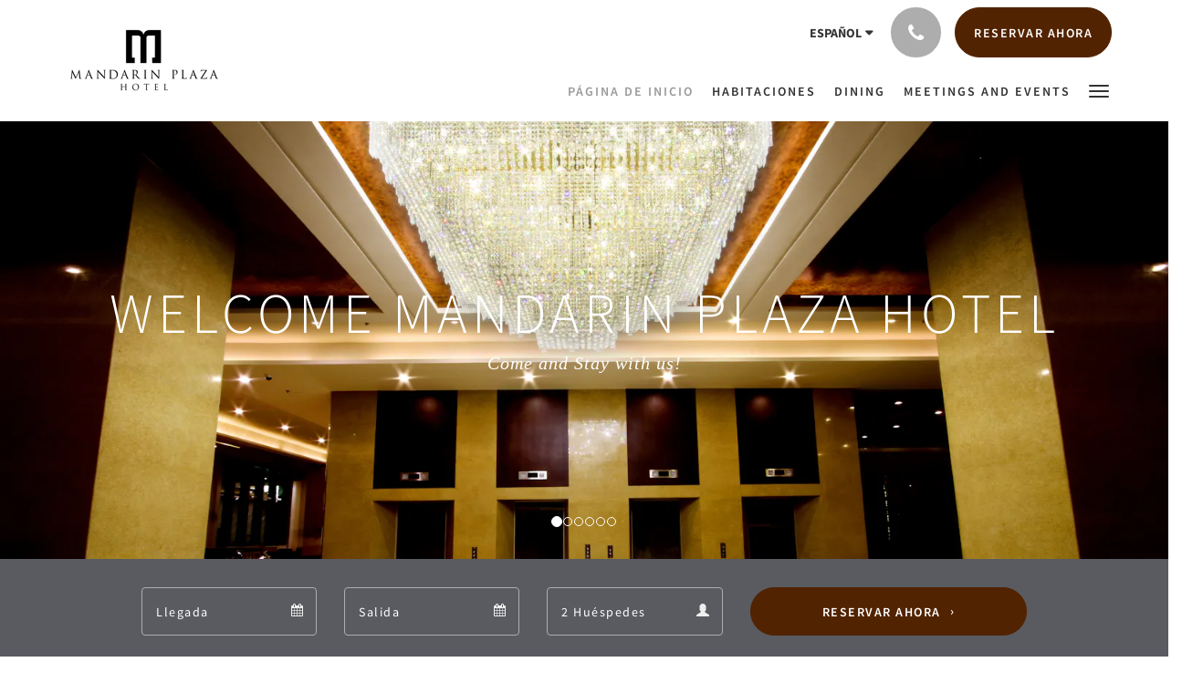

--- FILE ---
content_type: text/html
request_url: https://www.mandarinplazahotel.com/es/index.html
body_size: 10780
content:
<!doctype html><!--[if lt IE 7 ]><html lang="es" class="no-js ie6"><![endif]--><!--[if IE 7 ]><html lang="es" class="no-js ie7"><![endif]--><!--[if IE 8 ]><html lang="es" class="no-js ie8"><![endif]--><!--[if IE 9 ]><html lang="es" class="no-js ie9"><![endif]--><!--[if (gt IE 9)|!(IE)]><!--><html lang="es" class="no-js"><!--<![endif]--><head prefix="og: http://ogp.me/ns#"><meta charset="utf-8"><meta http-equiv="X-UA-Compatible" content="IE=edge"><meta name="viewport" content="width=device-width, initial-scale=1, maximum-scale=5"><link rel="icon" type="image/x-icon" href="//webbox-assets.siteminder.com/assets/images/favicon-home.ico"><title>Página de inicio | Mandarin Plaza Hotel</title><link rel="canonical" href="https://www.mandarinplazahotel.com/es/index.html"><link rel="alternate" hreflang="ca" href="https://www.mandarinplazahotel.com/ca/index.html"><link rel="alternate" hreflang="zh" href="https://www.mandarinplazahotel.com/zh/index.html"><link rel="alternate" hreflang="tw" href="https://www.mandarinplazahotel.com/tw/index.html"><link rel="alternate" hreflang="da" href="https://www.mandarinplazahotel.com/da/index.html"><link rel="alternate" hreflang="nl" href="https://www.mandarinplazahotel.com/nl/index.html"><link rel="alternate" hreflang="en" href="https://www.mandarinplazahotel.com"><link rel="alternate" hreflang="fi" href="https://www.mandarinplazahotel.com/fi/index.html"><link rel="alternate" hreflang="fr" href="https://www.mandarinplazahotel.com/fr/index.html"><link rel="alternate" hreflang="de" href="https://www.mandarinplazahotel.com/de/index.html"><link rel="alternate" hreflang="el" href="https://www.mandarinplazahotel.com/el/index.html"><link rel="alternate" hreflang="is" href="https://www.mandarinplazahotel.com/is/index.html"><link rel="alternate" hreflang="id" href="https://www.mandarinplazahotel.com/id/index.html"><link rel="alternate" hreflang="it" href="https://www.mandarinplazahotel.com/it/index.html"><link rel="alternate" hreflang="ja" href="https://www.mandarinplazahotel.com/ja/index.html"><link rel="alternate" hreflang="ko" href="https://www.mandarinplazahotel.com/ko/index.html"><link rel="alternate" hreflang="no" href="https://www.mandarinplazahotel.com/no/index.html"><link rel="alternate" hreflang="pt" href="https://www.mandarinplazahotel.com/pt/index.html"><link rel="alternate" hreflang="ru" href="https://www.mandarinplazahotel.com/ru/index.html"><link rel="alternate" hreflang="es" href="https://www.mandarinplazahotel.com/es/index.html"><link rel="alternate" hreflang="sv" href="https://www.mandarinplazahotel.com/sv/index.html"><link rel="alternate" hreflang="th" href="https://www.mandarinplazahotel.com/th/index.html"><meta name="robots" content="index, follow"><meta name="author" content="Mandarin Plaza Hotel"><meta name="description" content=""><meta property="og:title" content="Página de inicio"><meta property="og:type" content="website"><meta name="og:description" content=""><meta name="og:site_name" content="www.mandarinplazahotel.com"><meta property="og:locale:alternate" content="ca"><meta property="og:locale:alternate" content="zh"><meta property="og:locale:alternate" content="tw"><meta property="og:locale:alternate" content="da"><meta property="og:locale:alternate" content="nl"><meta property="og:locale:alternate" content="en"><meta property="og:locale:alternate" content="fi"><meta property="og:locale:alternate" content="fr"><meta property="og:locale:alternate" content="de"><meta property="og:locale:alternate" content="el"><meta property="og:locale:alternate" content="is"><meta property="og:locale:alternate" content="id"><meta property="og:locale:alternate" content="it"><meta property="og:locale:alternate" content="ja"><meta property="og:locale:alternate" content="ko"><meta property="og:locale:alternate" content="no"><meta property="og:locale:alternate" content="pt"><meta property="og:locale:alternate" content="ru"><meta name="og:locale" content="es"><meta property="og:locale:alternate" content="sv"><meta property="og:locale:alternate" content="th"><meta property="og:url" content="https://www.mandarinplazahotel.com/es/index.html"><meta property="og:image" content="http://webbox.imgix.net/images/biasxaprpptumyqr/0699d8fc-8d45-4465-aa9b-6bdad660b97b.jpg"><link rel="stylesheet" href="//webbox-assets.siteminder.com/assets/themes/css/theme1colorPalette14-035e57605cec23279fc1fc662244f870.css"><script defer>window.smcv=window.smcv||{},window.smcv.fireWhenReady=function(n,e){var r,c=0,i=setInterval(function(){try{20===++c&&(console.warn(n+" failed indefinitely. "),clearInterval(i)),r=n.split(".").reduce(function(n,e){return n[e]},window)}catch(e){console.info("retrying..."+c+" "+n)}void 0!==r&&(e(),clearInterval(i))},500)};</script><script>
    window.propertyId= "107151b0-5348-47d7-9e9a-64daa960039f";
</script><script>(function(w,d,s,l,i){w[l]=w[l]||[];w[l].push({'gtm.start':
            new Date().getTime(),event:'gtm.js'});var f=d.getElementsByTagName(s)[0],
        j=d.createElement(s),dl=l!='dataLayer'?'&l='+l:'';j.async=true;j.src=
        'https://www.googletagmanager.com/gtm.js?id='+i+dl;f.parentNode.insertBefore(j,f);
    })(window,document,'script','dataLayer','GTM-WD6VSBF');</script><script defer>
    function initMap() {}
</script><script type="application/javascript" src="//webbox-assets.siteminder.com/assets/libs/js/canvas-js-bundle-v4.js"></script><script type="application/ld+json">{"@context": "http://schema.org","@type": "Hotel","description": "Welcome Mandarin Plaza Hotel - Come and Stay with us!","hasMap": "https://maps.googleapis.com/maps/api/staticmap?zoom=15&center=10.31986359,123.90309620&size=1600x1200&sensor=false&markers=color:blue%7c10.31986359,123.90309620","address": {"@type": "PostalAddress","addressLocality": "Cebu City","addressRegion": "Cebu","postalCode": "6000","streetAddress": "Archbishop Reyes Ave corner Escario Street","addressCountry": "Philippines"},"geo": {"@type": "GeoCoordinates","latitude": 10.31986359,"longitude": 123.90309620},"telephone": "+63322661111","url": "https://www.mandarinplazahotel.com","name": "Mandarin Plaza Hotel","starRating": { "@type": "Rating", "ratingValue" : "0.0" }}</script></head><body class="horizontal_logo theme1 colorPalette14 typography1 buttonStyle3 page-home lang-es"><div class="navbar-container"><nav class="navbar navbar-fixed-top navbar-main"><div class="container"><div class="row"><div class="hidden-xs col-sm-3 logo-container"><a href="/es/index.html"><div class="logo"><span class="logo-helper"></span><img class="logo-img" src="//webbox.imgix.net/images/biasxaprpptumyqr/db866da9-8470-439e-a050-0914c526645d.png?auto=format,compress&amp;fit=crop&amp;h=112" alt="Mandarin Plaza Hotel"></div></a></div><div class="col-xs-12 col-sm-9"><div class="navbar navbar-actions text-right"><button type="button" class="navbar-toggle collapsed" data-toggle="collapse" data-target="#navbar-links"><span class="sr-only">Toggle navigation</span><span class="icon-bar"></span><span class="icon-bar"></span><span class="icon-bar"></span></button><div class="dropdown language-switcher-wrapper"><button type="button" class="btn-language-switcher" id="languageSwitcher-6e7f12bb5afc44e2bfa81379714383bb" data-toggle="dropdown" aria-haspopup="true" aria-controls="languageMenu-6e7f12bb5afc44e2bfa81379714383bb" tabindex="0"><span tabindex="-1"><span aria-labelledby="languageSwitcher-6e7f12bb5afc44e2bfa81379714383bb" aria-label="Español" class="pull-left btn-language-switcher_label"><span class="languageCode">Español</span></span></span></button><select name="ddlLanguages" id="ddlLanguages-6e7f12bb5afc44e2bfa81379714383bb" class="languages-native-dropdown" onchange="switchLanguage(this)"><option value="/ca/index.html">Català</option><option value="/zh/index.html">简体</option><option value="/tw/index.html">繁體</option><option value="/da/index.html">Dansk</option><option value="/nl/index.html">Nederlands</option><option value="/">English</option><option value="/fi/index.html">Suomi</option><option value="/fr/index.html">Français</option><option value="/de/index.html">Deutsch</option><option value="/el/index.html">Ελληνικά</option><option value="/is/index.html">Íslenska</option><option value="/id/index.html">Bahasa Indonesia</option><option value="/it/index.html">Italiano</option><option value="/ja/index.html">日本語</option><option value="/ko/index.html">한국인</option><option value="/no/index.html">Norsk</option><option value="/pt/index.html">Português</option><option value="/ru/index.html">Русский</option><option value="/es/index.html" selected>Español</option><option value="/sv/index.html">Svenska</option><option value="/th/index.html">ไทย</option></select><ul id="languageMenu-6e7f12bb5afc44e2bfa81379714383bb" class="dropdown-menu language-dropdown-menu" aria-labelledby="languageSwitcher"><li class="language-dropdown-menu__item"><a class="language-dropdown-menu__item-link " hreflang="ca" href="/ca/index.html"><span class="language-label">Català</span></a></li><li class="language-dropdown-menu__item"><a class="language-dropdown-menu__item-link " hreflang="zh-Hans" href="/zh/index.html"><span class="language-label">简体</span></a></li><li class="language-dropdown-menu__item"><a class="language-dropdown-menu__item-link " hreflang="zh-Hant" href="/tw/index.html"><span class="language-label">繁體</span></a></li><li class="language-dropdown-menu__item"><a class="language-dropdown-menu__item-link " hreflang="da" href="/da/index.html"><span class="language-label">Dansk</span></a></li><li class="language-dropdown-menu__item"><a class="language-dropdown-menu__item-link " hreflang="nl" href="/nl/index.html"><span class="language-label">Nederlands</span></a></li><li class="language-dropdown-menu__item"><a class="language-dropdown-menu__item-link " hreflang="en" href="/"><span class="language-label">English</span></a></li><li class="language-dropdown-menu__item"><a class="language-dropdown-menu__item-link " hreflang="fi" href="/fi/index.html"><span class="language-label">Suomi</span></a></li><li class="language-dropdown-menu__item"><a class="language-dropdown-menu__item-link " hreflang="fr" href="/fr/index.html"><span class="language-label">Français</span></a></li><li class="language-dropdown-menu__item"><a class="language-dropdown-menu__item-link " hreflang="de" href="/de/index.html"><span class="language-label">Deutsch</span></a></li><li class="language-dropdown-menu__item"><a class="language-dropdown-menu__item-link " hreflang="el" href="/el/index.html"><span class="language-label">Ελληνικά</span></a></li><li class="language-dropdown-menu__item"><a class="language-dropdown-menu__item-link " hreflang="is" href="/is/index.html"><span class="language-label">Íslenska</span></a></li><li class="language-dropdown-menu__item"><a class="language-dropdown-menu__item-link " hreflang="id" href="/id/index.html"><span class="language-label">Bahasa Indonesia</span></a></li><li class="language-dropdown-menu__item"><a class="language-dropdown-menu__item-link " hreflang="it" href="/it/index.html"><span class="language-label">Italiano</span></a></li><li class="language-dropdown-menu__item"><a class="language-dropdown-menu__item-link " hreflang="ja" href="/ja/index.html"><span class="language-label">日本語</span></a></li><li class="language-dropdown-menu__item"><a class="language-dropdown-menu__item-link " hreflang="ko" href="/ko/index.html"><span class="language-label">한국인</span></a></li><li class="language-dropdown-menu__item"><a class="language-dropdown-menu__item-link " hreflang="nb" href="/no/index.html"><span class="language-label">Norsk</span></a></li><li class="language-dropdown-menu__item"><a class="language-dropdown-menu__item-link " hreflang="pt" href="/pt/index.html"><span class="language-label">Português</span></a></li><li class="language-dropdown-menu__item"><a class="language-dropdown-menu__item-link " hreflang="ru" href="/ru/index.html"><span class="language-label">Русский</span></a></li><li class="language-dropdown-menu__item"><a class="language-dropdown-menu__item-link current" hreflang="es" href="/es/index.html"><span class="language-label">Español</span></a></li><li class="language-dropdown-menu__item"><a class="language-dropdown-menu__item-link " hreflang="sv" href="/sv/index.html"><span class="language-label">Svenska</span></a></li><li class="language-dropdown-menu__item"><a class="language-dropdown-menu__item-link " hreflang="th" href="/th/index.html"><span class="language-label">ไทย</span></a></li></ul></div><div class="pull-right"><button type="button" class="btn btn-modal pull-left" data-toggle="modal" data-target="#contactModal"><span class="fa fa-phone hotel-phone-icon"></span></button><div class="modal fade" id="contactModal" tabindex="-1" role="dialog" aria-labelledby="contactModalLabel"><div class="modal-dialog modal-sm" role="document"><div class="modal-content"><div class="modal-header"><button type="button" class="close" data-dismiss="modal" aria-label="Close"><span aria-hidden="true">×</span></button><h2 class="modal-title" id="contactModalLabel">Contáctenos</h2></div><div class="modal-body"><div class="modal-body_number"><h3 class="modal-body_label">Número de teléfono 1</h3><a href="tel:+63322661111" class="modal-body_link">+63322661111</a></div><div class="modal-body_number"><h3 class="modal-body_label">Número de teléfono 2</h3><a href="tel:+639173151111" class="modal-body_link">+639173151111</a></div></div></div></div></div><form class="booking-button-form text-center" target="_blank" action="https://app-apac.thebookingbutton.com/properties/mandarinplazahoteldirect" method="GET" autocomplete="off"><input type="hidden" name="locale" value="es"><input type="hidden" name="referrer" value="canvas"><button type="submit" class="btn btn-primary navbar-btn navbar-booking-btn " tabindex="0"><span tabindex="-1">Reservar ahora</span></button></form></div></div><div id="navbar-links" class="navbar navbar-links navbar-collapse collapse"><ul class="nav navbar-nav navbar-right"><li role="presentation" class=" active"><a role="menuitem" tabindex="0" href="/es/index.html"><span tabindex="-1">Página de inicio</span></a></li><li role="presentation" class=" "><a role="menuitem" tabindex="0" href="/es/rooms.html"><span tabindex="-1">Habitaciones</span></a></li><li role="presentation" class=" "><a role="menuitem" tabindex="0" href="/es/dining.html"><span tabindex="-1">Dining</span></a></li><li role="presentation" class="hidden-sm hidden-md "><a role="menuitem" tabindex="0" href="/es/meetings-and-events.html"><span tabindex="-1">Meetings and Events</span></a></li><li role="presentation" class="hidden-sm hidden-md hidden-lg "><a role="menuitem" tabindex="0" href="/es/hotel-facilities.html"><span tabindex="-1">Hotel Facilities</span></a></li><li role="presentation" class="hidden-sm hidden-md hidden-lg "><a role="menuitem" tabindex="0" href="/es/gallery.html"><span tabindex="-1">Galería de fotos</span></a></li><li role="presentation" class="hidden-sm hidden-md hidden-lg "><a role="menuitem" tabindex="0" href="/es/attractions.html"><span tabindex="-1">Atracciones</span></a></li><li role="presentation" class="hidden-sm hidden-md hidden-lg "><a role="menuitem" tabindex="0" href="/es/contact-us.html"><span tabindex="-1">Contáctenos</span></a></li><li role="presentation" class="hidden-sm hidden-md hidden-lg "><a role="menuitem" tabindex="0" href="/es/privacy-notice.html"><span tabindex="-1">Privacy Notice</span></a></li><li class="dropdown hidden-xs "><a href="#" class="dropdown-toggle" data-toggle="dropdown" role="button"><div class="bar-top"></div><div class="bar"></div><div class="bar-btm"></div></a><ul class="dropdown-menu"><li role="presentation" class=" hidden-sm hidden-md hidden-lg "><a role="menuitem" tabindex="0" href="/es/rooms.html"><span tabindex="-1">Habitaciones</span></a></li><li role="presentation" class=" hidden-sm hidden-md hidden-lg "><a role="menuitem" tabindex="0" href="/es/dining.html"><span tabindex="-1">Dining</span></a></li><li role="presentation" class=" hidden-lg "><a role="menuitem" tabindex="0" href="/es/meetings-and-events.html"><span tabindex="-1">Meetings and Events</span></a></li><li role="presentation" class=" "><a role="menuitem" tabindex="0" href="/es/hotel-facilities.html"><span tabindex="-1">Hotel Facilities</span></a></li><li role="presentation" class=" "><a role="menuitem" tabindex="0" href="/es/gallery.html"><span tabindex="-1">Galería de fotos</span></a></li><li role="presentation" class=" "><a role="menuitem" tabindex="0" href="/es/attractions.html"><span tabindex="-1">Atracciones</span></a></li><li role="presentation" class=" "><a role="menuitem" tabindex="0" href="/es/contact-us.html"><span tabindex="-1">Contáctenos</span></a></li><li role="presentation" class=" "><a role="menuitem" tabindex="0" href="/es/privacy-notice.html"><span tabindex="-1">Privacy Notice</span></a></li></ul></li></ul></div></div></div></div></nav></div><div class="mobile-branding navbar hidden-sm hidden-md hidden-lg "><a class="" href="/es/index.html"><div class="logo"><span class="logo-helper"></span><img class="logo-img" src="//webbox.imgix.net/images/biasxaprpptumyqr/db866da9-8470-439e-a050-0914c526645d.png?auto=format,compress&amp;fit=crop&amp;h=40" alt="Mandarin Plaza Hotel"></div></a></div><div id="content-wrap"><div id="content"><div><div class="home-hero-promo"><div class="hero-image" id="home-hero-image"><div class="mobile"><div id="mobile-carousel-hero-109219" class="carousel slide" data-ride="carousel" data-interval="5000"><ol class="carousel-indicators "><li data-target="#mobile-carousel-hero-109219" data-slide-to="0" class="active"></li><li data-target="#mobile-carousel-hero-109219" data-slide-to="1" class=""></li><li data-target="#mobile-carousel-hero-109219" data-slide-to="2" class=""></li><li data-target="#mobile-carousel-hero-109219" data-slide-to="3" class=""></li><li data-target="#mobile-carousel-hero-109219" data-slide-to="4" class=""></li><li data-target="#mobile-carousel-hero-109219" data-slide-to="5" class=""></li></ol><div class="carousel-inner"><div class="item active"><div class="image-mobile" style="background-image: url(//webbox.imgix.net/images/biasxaprpptumyqr/0699d8fc-8d45-4465-aa9b-6bdad660b97b.jpg?auto=format,compress&amp;fit=crop&amp;crop=entropy&amp;w=991&amp;h=400)"></div></div><div class="item "><div class="image-mobile" style="background-image: url(//webbox.imgix.net/images/biasxaprpptumyqr/a700cdaa-dca3-4c63-82d4-d3b0fc5d957b.jpg?auto=format,compress&amp;fit=crop&amp;crop=entropy&amp;w=991&amp;h=400)"></div></div><div class="item "><div class="image-mobile" style="background-image: url(//webbox.imgix.net/images/biasxaprpptumyqr/46c37147-151f-4a86-b2db-60ec1c817c25.jpg?auto=format,compress&amp;fit=crop&amp;crop=entropy&amp;w=991&amp;h=400)"></div></div><div class="item "><div class="image-mobile" style="background-image: url(//webbox.imgix.net/images/biasxaprpptumyqr/b52ab471-7ab8-45e0-8829-7d52000feb9b.jpg?auto=format,compress&amp;fit=crop&amp;crop=entropy&amp;w=991&amp;h=400)"></div></div><div class="item "><div class="image-mobile" style="background-image: url(//webbox.imgix.net/images/biasxaprpptumyqr/045d739c-ccad-477d-a01d-2ae59e11c6b9.jpg?auto=format,compress&amp;fit=crop&amp;crop=entropy&amp;w=991&amp;h=400)"></div></div><div class="item "><div class="image-mobile" style="background-image: url(//webbox.imgix.net/images/biasxaprpptumyqr/165c4fc8-a066-481d-b147-4989fa2bf6f9.jpg?auto=format,compress&amp;fit=crop&amp;crop=entropy&amp;w=991&amp;h=400)"></div></div></div></div></div><div class="image-non-mobile"><div id="carousel-hero-109219" class="carousel slide" data-ride="carousel" data-interval="5000"><ol class="carousel-indicators "><li data-target="#carousel-hero-109219" data-slide-to="0" class="active"></li><li data-target="#carousel-hero-109219" data-slide-to="1" class=""></li><li data-target="#carousel-hero-109219" data-slide-to="2" class=""></li><li data-target="#carousel-hero-109219" data-slide-to="3" class=""></li><li data-target="#carousel-hero-109219" data-slide-to="4" class=""></li><li data-target="#carousel-hero-109219" data-slide-to="5" class=""></li></ol><div class="carousel-inner"><div class="item active"><img src="//webbox.imgix.net/images/biasxaprpptumyqr/0699d8fc-8d45-4465-aa9b-6bdad660b97b.jpg?auto=format,compress&amp;fit=crop&amp;crop=entropy&amp;w=1600&amp;h=600" alt=""></div><div class="item "><img src="//webbox.imgix.net/images/biasxaprpptumyqr/a700cdaa-dca3-4c63-82d4-d3b0fc5d957b.jpg?auto=format,compress&amp;fit=crop&amp;crop=entropy&amp;w=1600&amp;h=600" alt=""></div><div class="item "><img src="//webbox.imgix.net/images/biasxaprpptumyqr/46c37147-151f-4a86-b2db-60ec1c817c25.jpg?auto=format,compress&amp;fit=crop&amp;crop=entropy&amp;w=1600&amp;h=600" alt=""></div><div class="item "><img src="//webbox.imgix.net/images/biasxaprpptumyqr/b52ab471-7ab8-45e0-8829-7d52000feb9b.jpg?auto=format,compress&amp;fit=crop&amp;crop=entropy&amp;w=1600&amp;h=600" alt=""></div><div class="item "><img src="//webbox.imgix.net/images/biasxaprpptumyqr/045d739c-ccad-477d-a01d-2ae59e11c6b9.jpg?auto=format,compress&amp;fit=crop&amp;crop=entropy&amp;w=1600&amp;h=600" alt=""></div><div class="item "><img src="//webbox.imgix.net/images/biasxaprpptumyqr/165c4fc8-a066-481d-b147-4989fa2bf6f9.jpg?auto=format,compress&amp;fit=crop&amp;crop=entropy&amp;w=1600&amp;h=600" alt=""></div></div></div></div><div class="hero-main-text booking-below"><h1>Welcome Mandarin Plaza Hotel</h1><h2>Come and Stay with us!</h2></div><div class="booking-button-promo-inline"><div class="container"><div><form class="booking-button-form text-center" target="_blank" rel="noopener" action="https://app-apac.thebookingbutton.com/properties/mandarinplazahoteldirect" id="bookingButtonForm_109219_463098" method="GET" autocomplete="off"><input type="hidden" name="from_widget" value="true"><input type="hidden" name="room_type" value=""><div class="row"><div class="col-xs-12 col-md-8"><div class="row"><div class="col-xs-12 col-md-4"><div id="a-parent109219" style="position: relative" class="form-group has-feedback"><label class="control-label sr-only" for="arrival109219">Arrival</label><input type="text" class="form-control" id="arrival109219" placeholder="Llegada"><span class="fa fa-calendar form-control-feedback"></span><span id="arrivalCalendar109219" class="sr-only">Arrival calendar</span></div></div><div class="col-xs-12 col-md-4"><div id="d-parent109219" style="position: relative" class="form-group has-feedback"><label class="control-label sr-only" for="departure109219">Departure</label><input type="text" class="form-control" id="departure109219" placeholder="Salida"><span class="fa fa-calendar form-control-feedback"></span><span id="departureCalendar109219" class="sr-only">Departure calendar</span></div></div><div class="col-xs-12 col-md-4"><div class="form-group has-feedback"><label class="control-label sr-only" for="guests109219">Guests</label><select class="form-control" id="guests109219" name="number_adults"><option value="1"> 1 Huéspedes </option><option value="2" selected> 2 Huéspedes </option><option value="3"> 3 Huéspedes </option><option value="4"> 4 Huéspedes </option><option value="5"> 5 Huéspedes </option><option value="6"> 6 Huéspedes </option><option value="7"> 7 Huéspedes </option><option value="8"> 8 Huéspedes </option><option value="9"> 9 Huéspedes </option><option value="10"> 10 Huéspedes </option></select><span class="glyphicon glyphicon-user form-control-feedback"></span><span id="guestsCalendar109219" class="sr-only">Guests calendar</span></div></div></div></div><input type="hidden" name="locale" value="es"><input type="hidden" name="referrer" value="canvas"><div class="col-xs-12 col-md-4"><button type="submit" class="btn btn-primary btn-block">Reservar ahora</button></div></div></form></div></div></div><div class="booking-button-promo-bar"></div><div class="hidden-xs hidden-sm" style="min-height:114px"></div></div><div class="hero-sub-text"><div class="row"><div class="col-xs-offset-2 col-xs-8"><h3>Located a 2-minute walk from Ayala Center Cebu Mall, Mandarin Plaza Hotel offers an outdoor pool and modern air-conditioned rooms. Guests can enjoy international dishes at the lobby lounge.</h3></div></div></div></div><div class="standard-promo-container container"><div class="standard-promo room-types-promo"><h3 class="standard-promo-header">Habitaciones</h3><div id="room-types-promo-carousel" class="standard-promo-carousel carousel slide" data-ride="carousel" data-interval="false"><div class="carousel-inner" role="listbox"><div class="item active"><div class="row"><div class="hidden-xs col-sm-1"></div><div class="col-xs-12 col-sm-5"><div class="standard-promo-image"><img src="//webbox.imgix.net/images/biasxaprpptumyqr/a8bea2c2-a447-45d7-85af-3a4e18e01543.jpg?auto=format,compress&amp;fit=crop&amp;crop=entropy&amp;w=750&amp;h=600" alt="" style="width: 100%"></div></div><div class="col-xs-12 col-sm-5"><div class="standard-promo-info"><h4 class="standard-promo-title">Habitación Doble Superior - 2 camas</h4><div class="standard-promo-description"><p>Tamaño de la habitación 27 m²</p><p>Habitación con 2 camas individuales, aire acondicionado, TV de pantalla plana con canales por cable, nevera, caja fuerte y zona de estar. Incluye baño privado con artículos de aseo gratuitos y ducha de agua fría y caliente.</p><p>¡WiFi gratis!</p></div><a class="btn btn-primary" href="/es/rooms/habitacion-doble-superior-2-camas.html">Más información</a></div></div><div class="hidden-xs col-sm-1"></div></div></div><div class="item "><div class="row"><div class="hidden-xs col-sm-1"></div><div class="col-xs-12 col-sm-5"><div class="standard-promo-image"><img src="//webbox.imgix.net/images/biasxaprpptumyqr/9899c4fa-d1aa-481e-b312-f58737e1a59b.jpg?auto=format,compress&amp;fit=crop&amp;crop=entropy&amp;w=750&amp;h=600" alt="" style="width: 100%"></div></div><div class="col-xs-12 col-sm-5"><div class="standard-promo-info"><h4 class="standard-promo-title">Executive Room</h4><div class="standard-promo-description"><p>Room size 39.56&nbsp;sqm</p><p>Fitted with a king-size bed, this air-conditioned room features a flat-screen cable TV, a chiller, safe and a seating area. The private bathroom includes hot/cold shower facilities and free toiletries.</p><ul><li>Complimentary Wi-Fi access</li><li>Coffee and Kettle</li><li>Dental Kit</li><li>Safety deposit box</li><li>Toiletries</li><li>Slippers</li><li>Mini-bar</li><li>Pool Access and Sauna&nbsp;</li><li>&nbsp;Gym Access</li></ul></div><a class="btn btn-primary" href="/es/rooms/executive-room.html">Más información</a></div></div><div class="hidden-xs col-sm-1"></div></div></div><div class="item "><div class="row"><div class="hidden-xs col-sm-1"></div><div class="col-xs-12 col-sm-5"><div class="standard-promo-image"><img src="//webbox.imgix.net/images/biasxaprpptumyqr/35bf560e-a766-4157-8602-8bc1d721639e.jpg?auto=format,compress&amp;fit=crop&amp;crop=entropy&amp;w=750&amp;h=600" alt="" style="width: 100%"></div></div><div class="col-xs-12 col-sm-5"><div class="standard-promo-info"><h4 class="standard-promo-title">Deluxe Premier Room</h4><div class="standard-promo-description"><p>Room size &nbsp;29 sqm</p><p>Fitted with a 1 king-size bed and 1 single bed, this air-conditioned room features a flat-screen cable TV, a chiller, safe and a seating area. The private bathroom includes hot/cold shower facilities and free toiletries.</p><ul><li>Complimentary Wi-Fi access</li><li>Coffee and Kettle</li><li>Dental Kit</li><li>Safety deposit box</li><li>Toiletries</li><li>Slippers</li><li>Mini-bar</li><li>Pool Access and Sauna&nbsp;</li><li>&nbsp;Gym Access</li></ul></div><a class="btn btn-primary" href="/es/rooms/deluxe-premier-room.html">Más información</a></div></div><div class="hidden-xs col-sm-1"></div></div></div><div class="item "><div class="row"><div class="hidden-xs col-sm-1"></div><div class="col-xs-12 col-sm-5"><div class="standard-promo-image"><img src="//webbox.imgix.net/images/biasxaprpptumyqr/f6c0d422-6fd0-4e01-88af-40afc79ba0f5.jpg?auto=format,compress&amp;fit=crop&amp;crop=entropy&amp;w=750&amp;h=600" alt="" style="width: 100%"></div></div><div class="col-xs-12 col-sm-5"><div class="standard-promo-info"><h4 class="standard-promo-title">Luxury Suite</h4><div class="standard-promo-description"><p>Room size 61.14sqm</p><p>Fitted with a king-size bed and a receiving area, this air-conditioned room features a flat-screen cable TV, a chiller, safe and a seating area.&nbsp;The private bathroom includes hot/cold shower facilities and free toiletries.</p><ul><li>Complimentary Wi-Fi access</li><li>Coffee and Kettle</li><li>Dental Kit</li><li>Safety deposit box</li><li>Toiletries</li><li>Slippers</li><li>Mini-bar</li><li>Pool Access and Sauna&nbsp;</li><li>&nbsp;Gym Access</li></ul></div><a class="btn btn-primary" href="/es/rooms/luxury-suite.html">Más información</a></div></div><div class="hidden-xs col-sm-1"></div></div></div></div><a class="left carousel-control" href="#room-types-promo-carousel" role="button" data-slide="prev"><span class="icon-prev" aria-hidden="true"></span><span class="sr-only">Previous</span></a><a class="right carousel-control" href="#room-types-promo-carousel" role="button" data-slide="next"><span class="icon-next" aria-hidden="true"></span><span class="sr-only">Next</span></a></div></div></div><div class="standard-promo about-us-promo"><div class="container"><h3 class="standard-promo-header">Sobre nosotros</h3><p></p><p>Una delle nostre scelte top a Cebu City. Situato a 2 minuti a piedi dal centro commerciale Ayala Center Cebu, il Mandarin Plaza Hotel offre una piscina all'aperto, moderne camere climatizzate e la possibilità di assaporare piatti internazionali presso il salone della hall.</p><p>Il Mandarin Plaza Hotel è raggiungibile in 5 minuti di cammino dall'area Terraces dell'Ayala Center Cebu, in 15 minuti d'auto dal quartiere degli affari Cebu IT Park e in 45 minuti d'auto dall'Aeroporto Internazionale di Mactan-Cebu.</p><p>Tutte le sistemazioni vantano una TV via cavo a schermo piatto, un frigorifero, una cassaforte, un'area salotto e un bagno privato con set di cortesia e doccia con acqua calda e fredda.</p><p>Durante la permanenza potrete rilassarvi nella sauna o concedervi un massaggio. Consigliata inoltre la prima colazione proposta dal ristorante.</p><p>Lahug è un'ottima scelta per i viaggiatori interessati al relax, alle immersioni e al cibo.</p><p></p><br><a class="btn btn-primary" href="/es/about-us.html">Más información</a></div></div><div class="standard-promo-container container"><div class="standard-promo local-attractions-promo"><h3 class="standard-promo-header">Atracciones</h3><div id="local-attractions-promo-carousel" class="standard-promo-carousel carousel slide" data-ride="carousel" data-interval="false"><div class="carousel-inner" role="listbox"><div class="item active"><div class="row"><div class="hidden-xs col-sm-1"></div><div class="col-xs-12 col-sm-5"><div class="standard-promo-image"><img src="//webbox.imgix.net/images/biasxaprpptumyqr/5e767a9b-185b-4391-9d6b-a84c04544a5f.jpg?auto=format,compress&amp;fit=crop&amp;crop=entropy&amp;w=750&amp;h=600" alt="" style="width: 100%"></div></div><div class="col-xs-12 col-sm-5"><div class="standard-promo-info"><h4 class="standard-promo-title">Mactan-Cebu International Airport</h4><div class="standard-promo-description"></div><a class="btn btn-primary" href="/es/attractions.html">Más información</a></div></div><div class="hidden-xs col-sm-1"></div></div></div><div class="item "><div class="row"><div class="hidden-xs col-sm-1"></div><div class="col-xs-12 col-sm-5"><div class="standard-promo-image"><img src="//webbox.imgix.net/images/biasxaprpptumyqr/8c424722-24d5-4358-83ac-8999e3dd16ae.jpg?auto=format,compress&amp;fit=crop&amp;crop=entropy&amp;w=750&amp;h=600" alt="" style="width: 100%"></div></div><div class="col-xs-12 col-sm-5"><div class="standard-promo-info"><h4 class="standard-promo-title">Casa Gorordo Museum</h4><div class="standard-promo-description"></div><a class="btn btn-primary" href="/es/attractions.html">Más información</a></div></div><div class="hidden-xs col-sm-1"></div></div></div><div class="item "><div class="row"><div class="hidden-xs col-sm-1"></div><div class="col-xs-12 col-sm-5"><div class="standard-promo-image"></div></div><div class="col-xs-12 col-sm-5"><div class="standard-promo-info"><h4 class="standard-promo-title">The Cathedral Museum</h4><div class="standard-promo-description"></div><a class="btn btn-primary" href="/es/attractions.html">Más información</a></div></div><div class="hidden-xs col-sm-1"></div></div></div><div class="item "><div class="row"><div class="hidden-xs col-sm-1"></div><div class="col-xs-12 col-sm-5"><div class="standard-promo-image"></div></div><div class="col-xs-12 col-sm-5"><div class="standard-promo-info"><h4 class="standard-promo-title">Jumalon Butterfly Sanctuary And Art Gallery</h4><div class="standard-promo-description"></div><a class="btn btn-primary" href="/es/attractions.html">Más información</a></div></div><div class="hidden-xs col-sm-1"></div></div></div><div class="item "><div class="row"><div class="hidden-xs col-sm-1"></div><div class="col-xs-12 col-sm-5"><div class="standard-promo-image"><img src="//webbox.imgix.net/images/biasxaprpptumyqr/c18cc118-f8e9-4673-abd2-a0caf3299ec3.jpg?auto=format,compress&amp;fit=crop&amp;crop=entropy&amp;w=750&amp;h=600" alt="" style="width: 100%"></div></div><div class="col-xs-12 col-sm-5"><div class="standard-promo-info"><h4 class="standard-promo-title">Ayala Mall</h4><div class="standard-promo-description"></div><a class="btn btn-primary" href="/es/attractions.html">Más información</a></div></div><div class="hidden-xs col-sm-1"></div></div></div><div class="item "><div class="row"><div class="hidden-xs col-sm-1"></div><div class="col-xs-12 col-sm-5"><div class="standard-promo-image"><img src="//webbox.imgix.net/images/biasxaprpptumyqr/7fa5f127-5a26-4fb8-b675-a28791b90bfc.jpg?auto=format,compress&amp;fit=crop&amp;crop=entropy&amp;w=750&amp;h=600" alt="" style="width: 100%"></div></div><div class="col-xs-12 col-sm-5"><div class="standard-promo-info"><h4 class="standard-promo-title">IT Park</h4><div class="standard-promo-description"></div><a class="btn btn-primary" href="/es/attractions.html">Más información</a></div></div><div class="hidden-xs col-sm-1"></div></div></div><div class="item "><div class="row"><div class="hidden-xs col-sm-1"></div><div class="col-xs-12 col-sm-5"><div class="standard-promo-image"><img src="//webbox.imgix.net/images/biasxaprpptumyqr/b9269c0d-38ad-49cb-b8b4-cda81f605f33.jpg?auto=format,compress&amp;fit=crop&amp;crop=entropy&amp;w=750&amp;h=600" alt="" style="width: 100%"></div></div><div class="col-xs-12 col-sm-5"><div class="standard-promo-info"><h4 class="standard-promo-title">SM City</h4><div class="standard-promo-description"><p> Shopping mall in Cebu </p></div><a class="btn btn-primary" href="/es/attractions.html">Más información</a></div></div><div class="hidden-xs col-sm-1"></div></div></div><div class="item "><div class="row"><div class="hidden-xs col-sm-1"></div><div class="col-xs-12 col-sm-5"><div class="standard-promo-image"><img src="//webbox.imgix.net/images/biasxaprpptumyqr/8258c520-3a91-4040-9020-e4a3bbf10d56.jpg?auto=format,compress&amp;fit=crop&amp;crop=entropy&amp;w=750&amp;h=600" alt="" style="width: 100%"></div></div><div class="col-xs-12 col-sm-5"><div class="standard-promo-info"><h4 class="standard-promo-title">SM Seaside City</h4><div class="standard-promo-description"><p> Shopping mall in Cebu </p></div><a class="btn btn-primary" href="/es/attractions.html">Más información</a></div></div><div class="hidden-xs col-sm-1"></div></div></div></div><a class="left carousel-control" href="#local-attractions-promo-carousel" role="button" data-slide="prev"><span class="icon-prev" aria-hidden="true"></span><span class="sr-only">Previous</span></a><a class="right carousel-control" href="#local-attractions-promo-carousel" role="button" data-slide="next"><span class="icon-next" aria-hidden="true"></span><span class="sr-only">Next</span></a></div></div></div><div class="standard-promo gallery-promo"><div class="container"><h3 class="standard-promo-header">Galería de fotos</h3><div class="row"><div class="col-xs-12 col-sm-3"><a href="/es/gallery.html"><div class="image" style="background-image: url(&quot;//webbox.imgix.net/images/biasxaprpptumyqr/c98c5973-2906-4810-bc80-365875a2f830.jpg?auto=format,compress&amp;fit=crop&amp;crop=entropy&amp;w=700&quot;)"></div></a></div><div class="col-xs-12 col-sm-3"><a href="/es/gallery.html"><div class="image" style="background-image: url(&quot;//webbox.imgix.net/images/biasxaprpptumyqr/e4b9c87c-0034-4418-a3ef-5c001ad8f953.jpg?auto=format,compress&amp;fit=crop&amp;crop=entropy&amp;w=700&quot;)"></div></a></div><div class="col-xs-12 col-sm-3"><a href="/es/gallery.html"><div class="image" style="background-image: url(&quot;//webbox.imgix.net/images/biasxaprpptumyqr/80eb0c23-6b28-42eb-90bc-c418d5288786.jpg?auto=format,compress&amp;fit=crop&amp;crop=entropy&amp;w=700&quot;)"></div></a></div><div class="col-xs-12 col-sm-3"><a href="/es/gallery.html"><div class="image" style="background-image: url(&quot;//webbox.imgix.net/images/biasxaprpptumyqr/abc1fef9-54a0-47d4-a435-d11a32f1d37f.jpg?auto=format,compress&amp;fit=crop&amp;crop=entropy&amp;w=700&quot;)"></div></a></div></div></div></div><div class="booking-button-promo"><div class="container"><h2>[Sustituir por rúbrica para reservar ahora]</h2><h3>[Sustituir con más información sobre la reserva]</h3><div><form class="booking-button-form text-center" target="_blank" rel="noopener" action="https://app-apac.thebookingbutton.com/properties/mandarinplazahoteldirect" id="bookingButtonForm_109220_285809" method="GET" autocomplete="off"><input type="hidden" name="from_widget" value="true"><input type="hidden" name="room_type" value=""><div class="row"><div class="col-xs-12 col-md-8"><div class="row"><div class="col-xs-12 col-md-4"><div id="a-parent109220" style="position: relative" class="form-group has-feedback"><label class="control-label sr-only" for="arrival109220">Arrival</label><input type="text" class="form-control" id="arrival109220" placeholder="Llegada"><span class="fa fa-calendar form-control-feedback"></span><span id="arrivalCalendar109220" class="sr-only">Arrival calendar</span></div></div><div class="col-xs-12 col-md-4"><div id="d-parent109220" style="position: relative" class="form-group has-feedback"><label class="control-label sr-only" for="departure109220">Departure</label><input type="text" class="form-control" id="departure109220" placeholder="Salida"><span class="fa fa-calendar form-control-feedback"></span><span id="departureCalendar109220" class="sr-only">Departure calendar</span></div></div><div class="col-xs-12 col-md-4"><div class="form-group has-feedback"><label class="control-label sr-only" for="guests109220">Guests</label><select class="form-control" id="guests109220" name="number_adults"><option value="1"> 1 Huéspedes </option><option value="2" selected> 2 Huéspedes </option><option value="3"> 3 Huéspedes </option><option value="4"> 4 Huéspedes </option><option value="5"> 5 Huéspedes </option><option value="6"> 6 Huéspedes </option><option value="7"> 7 Huéspedes </option><option value="8"> 8 Huéspedes </option><option value="9"> 9 Huéspedes </option><option value="10"> 10 Huéspedes </option></select><span class="glyphicon glyphicon-user form-control-feedback"></span><span id="guestsCalendar109220" class="sr-only">Guests calendar</span></div></div></div></div><input type="hidden" name="locale" value="es"><input type="hidden" name="referrer" value="canvas"><div class="col-xs-12 col-md-4"><button type="submit" class="btn btn-primary btn-block">Reservar ahora</button></div></div></form></div></div></div><div class="contact-us-promo"><div class="container"><div class="row"><div class="col-xs-12 col-sm-6"><div id="map-canvas" class="map-canvas" style="width: 100%;height: 300px;"></div></div><div class="col-xs-12 col-sm-6"><h4 class="name">Mandarin Plaza Hotel</h4><p class="address"><a style="color:#333" href="https://maps.google.com/?q=Mandarin+Plaza+Hotel+Archbishop Reyes Ave corner Escario Street, Cebu City, Cebu, 6000, Philippines&amp;ll=10.31986359,123.90309620" target="_blank" rel="noopener"> Archbishop Reyes Ave corner Escario Street, Cebu City, Cebu, 6000, Philippines </a></p><p class="phone-number"><span class="letter">T</span><a style="color:#333" href="tel:+63322661111">+63322661111</a></p><p class="phone-number"><span class="letter">T</span><a style="color:#333" href="tel:+639173151111">+639173151111</a></p><p class="email"><span class="letter">E</span><a style="color:#333" href="mailto:reservations@mandarinplazahotel.com">reservations@mandarinplazahotel.com</a></p><a class="btn btn-primary" href="/es/contact-us.html">Más información</a></div></div></div></div></div></div><div id="footer"><div class="footer"><div class="container"><div class="links"><div class="row"><div class="col-xs-12 col-sm-3 col-md-3"><h4 class="section-name">Mandarin Plaza Hotel</h4><p style="font-size: 14px; padding: 5px 0"><a href="https://maps.google.com/?q=Mandarin+Plaza+Hotel+Archbishop Reyes Ave corner Escario Street, Cebu City, Cebu, 6000, Philippines&amp;ll=10.31986359,123.90309620" target="_blank" rel="noopener"> Archbishop Reyes Ave corner Escario Street, Cebu City, Cebu, 6000, Philippines </a></p></div><div class="col-xs-12 col-sm-3"></div><div class="col-xs-12 col-sm-3"></div><div class="col-xs-12 col-sm-3"><h4 class="section-name">Medios sociales</h4><ul class="list-unstyled social-media-links"><li><a href="https://www.facebook.com/MandarinPlazaHotel/" target="_blank"><i class="facebook-icon"></i><span class="social-icon"></span>Mandarin Plaza Hotel </a></li></ul></div></div></div></div></div><div class="copyright"><div class="container"><div class="row"><div class="col-xs-12 col-md-3 text-center"><p><span class="fa fa-copyright"></span><span class="fa-copyright__year"></span> All rights reserved </p></div><div class="col-xs-12 col-md-6 text-center"><div class="languages"><a id="ca" class="btn-lang" aria-label="Catalan" href="/ca/index.html"><span>Català</span></a><a id="zh" class="btn-lang" aria-label="Chinese (Simplified)" href="/zh/index.html"><span>简体</span></a><a id="tw" class="btn-lang" aria-label="Chinese (Traditional)" href="/tw/index.html"><span>繁體</span></a><a id="da" class="btn-lang" aria-label="Danish" href="/da/index.html"><span>Dansk</span></a><a id="nl" class="btn-lang" aria-label="Dutch" href="/nl/index.html"><span>Nederlands</span></a><a id="en" class="btn-lang" aria-label="English" href="/"><span>English</span></a><a id="fi" class="btn-lang" aria-label="Finnish" href="/fi/index.html"><span>Suomi</span></a><a id="fr" class="btn-lang" aria-label="French" href="/fr/index.html"><span>Français</span></a><a id="de" class="btn-lang" aria-label="German" href="/de/index.html"><span>Deutsch</span></a><a id="el" class="btn-lang" aria-label="Greek" href="/el/index.html"><span>Ελληνικά</span></a><a id="is" class="btn-lang" aria-label="Icelandic" href="/is/index.html"><span>Íslenska</span></a><a id="id" class="btn-lang" aria-label="Indonesian" href="/id/index.html"><span>Bahasa Indonesia</span></a><a id="it" class="btn-lang" aria-label="Italian" href="/it/index.html"><span>Italiano</span></a><a id="ja" class="btn-lang" aria-label="Japanese" href="/ja/index.html"><span>日本語</span></a><a id="ko" class="btn-lang" aria-label="Korean" href="/ko/index.html"><span>한국인</span></a><a id="no" class="btn-lang" aria-label="Norwegian" href="/no/index.html"><span>Norsk</span></a><a id="pt" class="btn-lang" aria-label="Portuguese" href="/pt/index.html"><span>Português</span></a><a id="ru" class="btn-lang" aria-label="Russian" href="/ru/index.html"><span>Русский</span></a><a id="es" class="btn-lang" aria-label="Spanish" href="/es/index.html"><span>Español</span></a><a id="sv" class="btn-lang" aria-label="Swedish" href="/sv/index.html"><span>Svenska</span></a><a id="th" class="btn-lang" aria-label="Thai" href="/th/index.html"><span>ไทย</span></a></div></div><div class="col-xs-12 col-md-3 text-center "><p>Powered by <a target="_blank" href="https://www.siteminder.com/canvas">Canvas</a></p></div></div></div></div></div></div><div id="widgetContainerBox"></div><div id="widgetContainerBox"></div><div id="widgetContainerBox"></div><div id="widgetContainerBox"></div><script defer>function switchLanguage(option) { window.location.href = option.value; }</script><script defer>
    document.addEventListener("DOMContentLoaded", function(event) {
        var $modal = document.getElementById('contactModal');
        if ($modal) {
            document.body.appendChild($modal);
        }
    });
</script><script type="application/javascript" defer>
    (function () {
        var arrival = $("#arrival109219");
        var depart = $("#departure109219");
        var arrivalParent = $("#a-parent109219");
        var departParent = $("#d-parent109219");
        var nights = $("#" + "109219");
        var isRoom = !!document.querySelector('.room-type');

        function getOptions(containerId) {
            return {
                container: containerId,
                language: "es",
                format: "d M yyyy",
                autoclose: true,
                disableTouchKeyboard: true,
                todayHighlight: true,
                startDate: moment().format(),
                templates: {
                    leftArrow: '<i class="fa fa-chevron-left"></i>',
                    rightArrow: '<i class="fa fa-chevron-right"></i>'
                }

            }
        }
        function getUrlVars(url) {
                var vars = {};
                var parts = url.replace(/[?&]+([^=&]+)=([^&]*)/gi,
                    function(m,key,value) {
                        vars[key] = value;
                    });
                return vars;
            }


        arrival.datepicker(getOptions("#" + arrivalParent.attr('id')));
        depart.datepicker(getOptions("#" + departParent.attr('id')));
       
        arrival.datepicker().on('changeDate', function (e) {
            var arrivalHidden = arrivalParent.find('input:hidden');
            var changeDepartDate = arrival.datepicker('getDate') > depart.datepicker('getDate');
            var arrivalDate = arrival.datepicker('getDate');
            var arrivalValue = formatDate(arrivalDate, 'YYYY-MM-DD');
            if (changeDepartDate) {
                arrivalDate.setDate(arrivalDate.getDate() + 1);
                depart.datepicker('setDate', arrivalDate);
            }
            depart.datepicker('setStartDate', arrival.val());
           
            if (nights.length) {
                nights.val(numNights());
            }
           
            if (!arrivalHidden.length) {
                arrivalParent.append(
                        "<input type=\"hidden\" " +
                        "name=\"check_in_date\" value=\"" + arrivalValue + "\" />"
                );
                return
            }
            arrivalHidden.val(arrivalValue);
        });
       
        depart.datepicker().on('changeDate', function (e) {
            var departHidden = departParent.find('input:hidden');
            var departDate = depart.datepicker('getDate');
            var departValue = formatDate(departDate, 'YYYY-MM-DD');
            if (nights.length && arrival.val()) {
                nights.val(numNights());
            }
            if (!departHidden.length) {
                departParent.append(
                        "<input type=\"hidden\" " +
                        "name=\"check_out_date\" value=\"" + departValue + "\" />"
                );
                return
            }
            departHidden.val(departValue);
        });
        arrival.datepicker().on('clearDate', function () {
            depart.datepicker('setStartDate', new Date());
        });
        function numNights() {
            return moment(depart.datepicker('getDate')).diff(moment(arrival.datepicker('getDate')), 'days');
        }

        function formatDate(date, format) {
            var fmt = format || moment.localeData().longDateFormat('L');
            return date ? moment(date).format(fmt) : "";
        }

        var isTouch = 'ontouchstart' in window ||
                window.DocumentTouch && document instanceof window.DocumentTouch ||
                navigator.maxTouchPoints > 0 ||
                window.navigator.msMaxTouchPoints > 0;
        if (isTouch) {
            $('textarea,input,select').css('font-size', '16px');
            arrival.attr('readonly', true);
            depart.attr('readonly', true);
        }

        if (isRoom) {
            var form = document.getElementById('bookingButtonForm_109219_463098');
            var action = form.getAttribute('action');
            var roomTypeId = getUrlVars(action)['room_type'];
            var hiddenField = form.querySelector('[name="room_type"]');
            if (!!hiddenField) {
                hiddenField.value = roomTypeId || '';
            }
        }
    })();
</script><script type="application/javascript" defer>
    (function () {
        var arrival = $("#arrival109220");
        var depart = $("#departure109220");
        var arrivalParent = $("#a-parent109220");
        var departParent = $("#d-parent109220");
        var nights = $("#" + "109220");
        var isRoom = !!document.querySelector('.room-type');

        function getOptions(containerId) {
            return {
                container: containerId,
                language: "es",
                format: "d M yyyy",
                autoclose: true,
                disableTouchKeyboard: true,
                todayHighlight: true,
                startDate: moment().format(),
                templates: {
                    leftArrow: '<i class="fa fa-chevron-left"></i>',
                    rightArrow: '<i class="fa fa-chevron-right"></i>'
                }

            }
        }
        function getUrlVars(url) {
                var vars = {};
                var parts = url.replace(/[?&]+([^=&]+)=([^&]*)/gi,
                    function(m,key,value) {
                        vars[key] = value;
                    });
                return vars;
            }


        arrival.datepicker(getOptions("#" + arrivalParent.attr('id')));
        depart.datepicker(getOptions("#" + departParent.attr('id')));
       
        arrival.datepicker().on('changeDate', function (e) {
            var arrivalHidden = arrivalParent.find('input:hidden');
            var changeDepartDate = arrival.datepicker('getDate') > depart.datepicker('getDate');
            var arrivalDate = arrival.datepicker('getDate');
            var arrivalValue = formatDate(arrivalDate, 'YYYY-MM-DD');
            if (changeDepartDate) {
                arrivalDate.setDate(arrivalDate.getDate() + 1);
                depart.datepicker('setDate', arrivalDate);
            }
            depart.datepicker('setStartDate', arrival.val());
           
            if (nights.length) {
                nights.val(numNights());
            }
           
            if (!arrivalHidden.length) {
                arrivalParent.append(
                        "<input type=\"hidden\" " +
                        "name=\"check_in_date\" value=\"" + arrivalValue + "\" />"
                );
                return
            }
            arrivalHidden.val(arrivalValue);
        });
       
        depart.datepicker().on('changeDate', function (e) {
            var departHidden = departParent.find('input:hidden');
            var departDate = depart.datepicker('getDate');
            var departValue = formatDate(departDate, 'YYYY-MM-DD');
            if (nights.length && arrival.val()) {
                nights.val(numNights());
            }
            if (!departHidden.length) {
                departParent.append(
                        "<input type=\"hidden\" " +
                        "name=\"check_out_date\" value=\"" + departValue + "\" />"
                );
                return
            }
            departHidden.val(departValue);
        });
        arrival.datepicker().on('clearDate', function () {
            depart.datepicker('setStartDate', new Date());
        });
        function numNights() {
            return moment(depart.datepicker('getDate')).diff(moment(arrival.datepicker('getDate')), 'days');
        }

        function formatDate(date, format) {
            var fmt = format || moment.localeData().longDateFormat('L');
            return date ? moment(date).format(fmt) : "";
        }

        var isTouch = 'ontouchstart' in window ||
                window.DocumentTouch && document instanceof window.DocumentTouch ||
                navigator.maxTouchPoints > 0 ||
                window.navigator.msMaxTouchPoints > 0;
        if (isTouch) {
            $('textarea,input,select').css('font-size', '16px');
            arrival.attr('readonly', true);
            depart.attr('readonly', true);
        }

        if (isRoom) {
            var form = document.getElementById('bookingButtonForm_109220_285809');
            var action = form.getAttribute('action');
            var roomTypeId = getUrlVars(action)['room_type'];
            var hiddenField = form.querySelector('[name="room_type"]');
            if (!!hiddenField) {
                hiddenField.value = roomTypeId || '';
            }
        }
    })();
</script><script type="application/javascript" defer>

    function initMap() {
        google.maps.InfoWindow.prototype.isOpen = function () {
            var map = this.getMap();
            return (map !== null && typeof map !== "undefined");
        };

        var map, hotel, location, hotelMarker, directionsUrl, infoWindowBody;
        hotel = {
            name: 'Mandarin Plaza Hotel',
            latitude:10.31986359,
            longitude:123.90309620
        };

        location = new google.maps.LatLng(hotel.latitude, hotel.longitude);
        map = new google.maps.Map(document.getElementById('map-canvas'),
                {
                    zoom: 14,
                    center: location,
                    options: {scrollwheel: false}
                });

        hotelMarker = new google.maps.Marker({
            position: location,
            title: hotel.name,
            map: map,
            icon: '//webbox.imgix.net/assets/images/hotel_pin.png',
            zIndex: 999
        });

        directionsUrl = "https://www.google.com/maps/dir/" + hotel.latitude + "," + hotel.longitude;
        infoWindowBody = "<div class=\"info-window\">" +
                "<div class=\"gm-style\" id=\"marker-info-window\">" +
                "<div class=\"gm-style-iw\">" +
                "<div class=\"place-name\">" + hotel.name + "</div>"+
                "<div class=\"navigate\">" +
                "<a target=\"_blank\" rel=\"noopener\" href=\"" + directionsUrl +"\" class=\"navigate-link\">" +
                "<div class=\"navigate-text\"></div></a>" +
                "</div></div></div></div>";

        hotelMarker.infoWindow = new google.maps.InfoWindow({content: infoWindowBody});

        google.maps.event.addListener(hotelMarker, "click", function () {
            if (hotelMarker.infoWindow.isOpen()) {
                hotelMarker.infoWindow.close();
                return;
            }
            hotelMarker.infoWindow.open(map, hotelMarker);
        });

    };

</script><script type="application/javascript" defer>
    (function () {
        var languageBtns = [].slice.call(document.querySelectorAll(".btn-lang"));
        if (!!languageBtns.length) {
            
            var lang = document.getElementById('en');
            var match = window.location.pathname.match("/(.+?)/");
            if (!!match && match.length > 1 && document.getElementById(match[1])) {
                lang = document.getElementById(window.location.pathname.match("/(.+?)/")[1]);
            }
            lang.classList.add("active");
            
            var minSize = getComputedStyle(languageBtns[0])['min-width'];
            var maxSize = Math.max.apply(Math, languageBtns.map(function (btn) {
                return btn.clientWidth;
            }));
            if (maxSize > minSize) {
                languageBtns.style.minWidth = maxSize;
            }
        }
    })();
</script><script type="application/javascript" defer>
    document.querySelector('.fa-copyright__year').textContent = new Date().getFullYear()
</script><script src="//maps.googleapis.com/maps/api/js?v=3&amp;key=https://www.google.com.ph/maps/place/Mandarin+plaza+hotel/@10.3202692,123.903818,16z/data=!4m5!3m4!1s0x0:0xa16b4018fc9bbb3!8m2!3d10.3199631!4d123.9032172&amp;callback=initMap" async defer></script><script src="https://apps.expediapartnercentral.com/lodging/content/award/static/js/91381fc2-cabd-4029-916e-aa7829dd9d0d/6357336/Hotels-Light-Square-en_PH.js" defer></script><script src="https://apps.expediapartnercentral.com/lodging/content/award/static/js/reviewCount/6357336/Hotels-Dark-Square-en_PH.js" defer></script><script src="https://apps.expediapartnercentral.com/lodging/content/award/static/js/rating/6357336/Travelocity-Dark-Square-en_US.js" defer></script><script src="https://apps.expediapartnercentral.com/lodging/content/award/static/js/recommendation/6357336/Travelocity-Dark-Square-en_US.js" defer></script><script defer>
    window.isPublish = true
</script><script type="application/javascript" defer>

    $(window).scroll(function() {
        var scroll = $(window).scrollTop();

        if (scroll < 20) {
            $("body").removeClass("scrolling");
        }

        if (scroll >= 20) {
            $("body").addClass("scrolling");
        }
    });

</script></body></html>